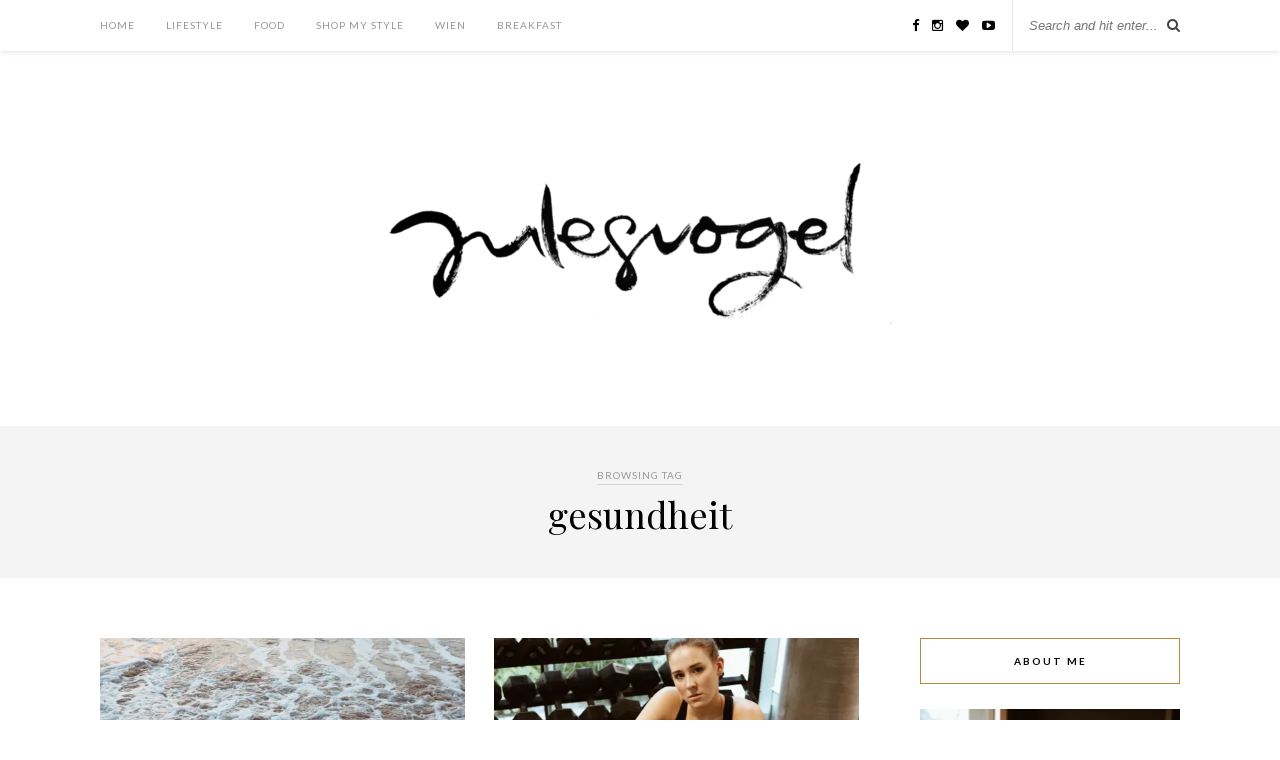

--- FILE ---
content_type: text/html; charset=UTF-8
request_url: https://www.julesvogel.com/tag/gesundheit/
body_size: 65476
content:
<!DOCTYPE html>
<html lang="de">
<head>
<meta name="google-site-verification" content="sTGhqHMjxAYSquigYPOWTCK9YLRr6RQD75e1LQSSOeU" />
	<meta charset="UTF-8">
	<meta http-equiv="X-UA-Compatible" content="IE=edge">
	<meta name="viewport" content="width=device-width, initial-scale=1">

	<title>gesundheit Archive - julesvogel</title>

	<link rel="profile" href="http://gmpg.org/xfn/11" />
	
		<link rel="shortcut icon" href="https://www.julesvogel.com/wp-content/uploads/2019/01/JULESfreigestellt-min-3.png" />
		
	<link rel="alternate" type="application/rss+xml" title="julesvogel RSS Feed" href="https://www.julesvogel.com/feed/" />
	<link rel="alternate" type="application/atom+xml" title="julesvogel Atom Feed" href="https://www.julesvogel.com/feed/atom/" />
	<link rel="pingback" href="https://www.julesvogel.com/xmlrpc.php" />
	
	
	<!-- This site is optimized with the Yoast SEO plugin v15.2.1 - https://yoast.com/wordpress/plugins/seo/ -->
	<meta name="robots" content="index, follow, max-snippet:-1, max-image-preview:large, max-video-preview:-1" />
	<link rel="canonical" href="https://www.julesvogel.com/tag/gesundheit/" />
	<link rel="next" href="https://www.julesvogel.com/tag/gesundheit/page/2/" />
	<meta property="og:locale" content="de_DE" />
	<meta property="og:type" content="article" />
	<meta property="og:title" content="gesundheit Archive - julesvogel" />
	<meta property="og:url" content="https://www.julesvogel.com/tag/gesundheit/" />
	<meta property="og:site_name" content="julesvogel" />
	<meta name="twitter:card" content="summary" />
	<script type="application/ld+json" class="yoast-schema-graph">{"@context":"https://schema.org","@graph":[{"@type":"WebSite","@id":"https://www.julesvogel.com/#website","url":"https://www.julesvogel.com/","name":"julesvogel","description":"Lifestyle Blog aus Wien","potentialAction":[{"@type":"SearchAction","target":"https://www.julesvogel.com/?s={search_term_string}","query-input":"required name=search_term_string"}],"inLanguage":"de"},{"@type":"CollectionPage","@id":"https://www.julesvogel.com/tag/gesundheit/#webpage","url":"https://www.julesvogel.com/tag/gesundheit/","name":"gesundheit Archive - julesvogel","isPartOf":{"@id":"https://www.julesvogel.com/#website"},"inLanguage":"de","potentialAction":[{"@type":"ReadAction","target":["https://www.julesvogel.com/tag/gesundheit/"]}]}]}</script>
	<!-- / Yoast SEO plugin. -->


<link rel='dns-prefetch' href='//secure.gravatar.com' />
<link rel='dns-prefetch' href='//fonts.googleapis.com' />
<link rel='dns-prefetch' href='//maxcdn.bootstrapcdn.com' />
<link rel='dns-prefetch' href='//s.w.org' />
<link rel='dns-prefetch' href='//v0.wordpress.com' />
<link rel='dns-prefetch' href='//i0.wp.com' />
<link rel='dns-prefetch' href='//i1.wp.com' />
<link rel='dns-prefetch' href='//i2.wp.com' />
<link rel='dns-prefetch' href='//jetpack.wordpress.com' />
<link rel='dns-prefetch' href='//s0.wp.com' />
<link rel='dns-prefetch' href='//s1.wp.com' />
<link rel='dns-prefetch' href='//s2.wp.com' />
<link rel='dns-prefetch' href='//public-api.wordpress.com' />
<link rel='dns-prefetch' href='//0.gravatar.com' />
<link rel='dns-prefetch' href='//1.gravatar.com' />
<link rel='dns-prefetch' href='//2.gravatar.com' />
<link rel="alternate" type="application/rss+xml" title="julesvogel &raquo; Feed" href="https://www.julesvogel.com/feed/" />
<link rel="alternate" type="application/rss+xml" title="julesvogel &raquo; Kommentar-Feed" href="https://www.julesvogel.com/comments/feed/" />
<link rel="alternate" type="application/rss+xml" title="julesvogel &raquo; gesundheit Schlagwort-Feed" href="https://www.julesvogel.com/tag/gesundheit/feed/" />
		<!-- This site uses the Google Analytics by ExactMetrics plugin v7.10.0 - Using Analytics tracking - https://www.exactmetrics.com/ -->
		<!-- Note: ExactMetrics is not currently configured on this site. The site owner needs to authenticate with Google Analytics in the ExactMetrics settings panel. -->
					<!-- No UA code set -->
				<!-- / Google Analytics by ExactMetrics -->
				<script type="text/javascript">
			window._wpemojiSettings = {"baseUrl":"https:\/\/s.w.org\/images\/core\/emoji\/13.0.0\/72x72\/","ext":".png","svgUrl":"https:\/\/s.w.org\/images\/core\/emoji\/13.0.0\/svg\/","svgExt":".svg","source":{"concatemoji":"https:\/\/www.julesvogel.com\/wp-includes\/js\/wp-emoji-release.min.js?ver=5.5.17"}};
			!function(e,a,t){var n,r,o,i=a.createElement("canvas"),p=i.getContext&&i.getContext("2d");function s(e,t){var a=String.fromCharCode;p.clearRect(0,0,i.width,i.height),p.fillText(a.apply(this,e),0,0);e=i.toDataURL();return p.clearRect(0,0,i.width,i.height),p.fillText(a.apply(this,t),0,0),e===i.toDataURL()}function c(e){var t=a.createElement("script");t.src=e,t.defer=t.type="text/javascript",a.getElementsByTagName("head")[0].appendChild(t)}for(o=Array("flag","emoji"),t.supports={everything:!0,everythingExceptFlag:!0},r=0;r<o.length;r++)t.supports[o[r]]=function(e){if(!p||!p.fillText)return!1;switch(p.textBaseline="top",p.font="600 32px Arial",e){case"flag":return s([127987,65039,8205,9895,65039],[127987,65039,8203,9895,65039])?!1:!s([55356,56826,55356,56819],[55356,56826,8203,55356,56819])&&!s([55356,57332,56128,56423,56128,56418,56128,56421,56128,56430,56128,56423,56128,56447],[55356,57332,8203,56128,56423,8203,56128,56418,8203,56128,56421,8203,56128,56430,8203,56128,56423,8203,56128,56447]);case"emoji":return!s([55357,56424,8205,55356,57212],[55357,56424,8203,55356,57212])}return!1}(o[r]),t.supports.everything=t.supports.everything&&t.supports[o[r]],"flag"!==o[r]&&(t.supports.everythingExceptFlag=t.supports.everythingExceptFlag&&t.supports[o[r]]);t.supports.everythingExceptFlag=t.supports.everythingExceptFlag&&!t.supports.flag,t.DOMReady=!1,t.readyCallback=function(){t.DOMReady=!0},t.supports.everything||(n=function(){t.readyCallback()},a.addEventListener?(a.addEventListener("DOMContentLoaded",n,!1),e.addEventListener("load",n,!1)):(e.attachEvent("onload",n),a.attachEvent("onreadystatechange",function(){"complete"===a.readyState&&t.readyCallback()})),(n=t.source||{}).concatemoji?c(n.concatemoji):n.wpemoji&&n.twemoji&&(c(n.twemoji),c(n.wpemoji)))}(window,document,window._wpemojiSettings);
		</script>
		<style type="text/css">
img.wp-smiley,
img.emoji {
	display: inline !important;
	border: none !important;
	box-shadow: none !important;
	height: 1em !important;
	width: 1em !important;
	margin: 0 .07em !important;
	vertical-align: -0.1em !important;
	background: none !important;
	padding: 0 !important;
}
</style>
	<link rel='stylesheet' id='wp-block-library-css'  href='https://www.julesvogel.com/wp-includes/css/dist/block-library/style.min.css?ver=5.5.17' type='text/css' media='all' />
<style id='wp-block-library-inline-css' type='text/css'>
.has-text-align-justify{text-align:justify;}
</style>
<link rel='stylesheet' id='contact-form-7-css'  href='https://www.julesvogel.com/wp-content/plugins/contact-form-7/includes/css/styles.css?ver=5.3' type='text/css' media='all' />
<link rel='stylesheet' id='sfmsb-style-css'  href='https://www.julesvogel.com/wp-content/plugins/simple-follow-me-social-buttons-widget/assets/css/style.css?ver=3.3.3' type='text/css' media='all' />
<link rel='stylesheet' id='sfmsb-icons-css'  href='https://www.julesvogel.com/wp-content/plugins/simple-follow-me-social-buttons-widget/assets/css/icons.css?ver=3.3.3' type='text/css' media='all' />
<link rel='stylesheet' id='googlefonts-css'  href='https://fonts.googleapis.com/css?family=Lato:400&subset=latin' type='text/css' media='all' />
<link rel='stylesheet' id='mc4wp-form-themes-css'  href='https://www.julesvogel.com/wp-content/plugins/mailchimp-for-wp/assets/css/form-themes.css?ver=4.9.17' type='text/css' media='all' />
<link rel='stylesheet' id='sp_style-css'  href='https://www.julesvogel.com/wp-content/themes/rosemary/style.css?ver=5.5.17' type='text/css' media='all' />
<link rel='stylesheet' id='slicknav-css-css'  href='https://www.julesvogel.com/wp-content/themes/rosemary/css/slicknav.css?ver=5.5.17' type='text/css' media='all' />
<link rel='stylesheet' id='bxslider-css-css'  href='https://www.julesvogel.com/wp-content/themes/rosemary/css/jquery.bxslider.css?ver=5.5.17' type='text/css' media='all' />
<link rel='stylesheet' id='font-awesome-css'  href='//maxcdn.bootstrapcdn.com/font-awesome/4.3.0/css/font-awesome.min.css?ver=5.5.17' type='text/css' media='all' />
<link rel='stylesheet' id='responsive-css'  href='https://www.julesvogel.com/wp-content/themes/rosemary/css/responsive.css?ver=5.5.17' type='text/css' media='all' />
<link rel='stylesheet' id='default_body_font-css'  href='https://fonts.googleapis.com/css?family=Lato%3A400%2C700%2C400italic%2C700italic&#038;subset=latin%2Clatin-ext&#038;ver=5.5.17' type='text/css' media='all' />
<link rel='stylesheet' id='default_heading_font-css'  href='https://fonts.googleapis.com/css?family=Playfair+Display%3A400%2C700%2C400italic%2C700italic&#038;subset=latin%2Clatin-ext&#038;ver=5.5.17' type='text/css' media='all' />
<link rel='stylesheet' id='dashicons-css'  href='https://www.julesvogel.com/wp-includes/css/dashicons.min.css?ver=5.5.17' type='text/css' media='all' />
<link rel='stylesheet' id='zoom-instagram-widget-css'  href='https://www.julesvogel.com/wp-content/plugins/instagram-widget-by-wpzoom/css/instagram-widget.css?ver=1.7.0' type='text/css' media='all' />
<link rel='stylesheet' id='jetpack_css-css'  href='https://www.julesvogel.com/wp-content/plugins/jetpack/css/jetpack.css?ver=9.1.3' type='text/css' media='all' />
<script type='text/javascript' src='https://www.julesvogel.com/wp-includes/js/jquery/jquery.js?ver=1.12.4-wp' id='jquery-core-js'></script>
<script type='text/javascript' src='https://www.julesvogel.com/wp-content/plugins/simple-follow-me-social-buttons-widget/assets/js/front-widget.js?ver=3.3.3' id='sfmsb-script-js'></script>
<script type='text/javascript' src='https://www.julesvogel.com/wp-content/plugins/jetpack/_inc/build/tiled-gallery/tiled-gallery/tiled-gallery.min.js?ver=5.5.17' id='tiled-gallery-js'></script>
<script type='text/javascript' src='https://www.julesvogel.com/wp-content/plugins/instagram-widget-by-wpzoom/js/jquery.lazy.min.js?ver=1.4.2' id='zoom-instagram-widget-lazy-load-js'></script>
<script type='text/javascript' src='https://www.julesvogel.com/wp-includes/js/underscore.min.js?ver=1.8.3' id='underscore-js'></script>
<script type='text/javascript' id='wp-util-js-extra'>
/* <![CDATA[ */
var _wpUtilSettings = {"ajax":{"url":"\/wp-admin\/admin-ajax.php"}};
/* ]]> */
</script>
<script type='text/javascript' src='https://www.julesvogel.com/wp-includes/js/wp-util.min.js?ver=5.5.17' id='wp-util-js'></script>
<script type='text/javascript' src='https://www.julesvogel.com/wp-content/plugins/instagram-widget-by-wpzoom/js/instagram-widget.js?ver=1.7.1' id='zoom-instagram-widget-js'></script>
<!-- This site uses the Better Analytics plugin.  https://marketplace.digitalpoint.com/better-analytics.3354/item -->
<script type='text/javascript' src='https://www.julesvogel.com/wp-content/plugins/better-analytics/js/loader.php?ver=1.2.7.js' ></script><link rel="https://api.w.org/" href="https://www.julesvogel.com/wp-json/" /><link rel="alternate" type="application/json" href="https://www.julesvogel.com/wp-json/wp/v2/tags/189" /><link rel="EditURI" type="application/rsd+xml" title="RSD" href="https://www.julesvogel.com/xmlrpc.php?rsd" />
<link rel="wlwmanifest" type="application/wlwmanifest+xml" href="https://www.julesvogel.com/wp-includes/wlwmanifest.xml" /> 
<meta name="generator" content="WordPress 5.5.17" />
<style type='text/css' media='screen'>
	body{ font-family:"Lato", arial, sans-serif;}
</style>
<!-- fonts delivered by Wordpress Google Fonts, a plugin by Adrian3.com --><style type='text/css'>img#wpstats{display:none}</style>    <style type="text/css">
	
		#logo { padding:0px 0 0px; }
		
						#nav-wrapper .menu li a{ color:#969696; }		#nav-wrapper .menu li.current-menu-item > a, #nav-wrapper .menu li.current_page_item > a, #nav-wrapper .menu li a:hover {  color:#383838; }
		
		#nav-wrapper .menu .sub-menu, #nav-wrapper .menu .children { background: ; }
		#nav-wrapper ul.menu ul a, #nav-wrapper .menu ul ul a { border-top: 1px solid #ba8839; color:; }
		#nav-wrapper ul.menu ul a:hover, #nav-wrapper .menu ul ul a:hover { color: #b2b2b2; background:; }
		
		.slicknav_nav { background:; }
		.slicknav_nav a { color:; }
		.slicknav_menu .slicknav_icon-bar { background-color:; }
		
		#top-social a i { color:; }
		#top-social a:hover i { color:#424242; }
		
		#top-search i { color:; }
		#top-search { border-color:; }
		
		.widget-title { background:; color:; border-color:#ba8839; }
		
		a, .social-widget a:hover > i { color:#ba8839; }
		.post-header .cat a, .post-entry blockquote { border-color:#ba8839; }
		
		.feat-item .read-more, .more-button  { background:; color:; border-color:#ba8839;}
		.feat-item .read-more:hover, .more-button:hover  { background:#ba8839; color:; border-color:#000000;}
		
				/* Hide Pinterest images with the pinterest-hidden class */
.pinterest-hidden {
   display: none;
}				
    </style>
    	
	<!-- Google Tag Manager -->
<script>(function(w,d,s,l,i){w[l]=w[l]||[];w[l].push({'gtm.start':
new Date().getTime(),event:'gtm.js'});var f=d.getElementsByTagName(s)[0],
j=d.createElement(s),dl=l!='dataLayer'?'&l='+l:'';j.async=true;j.src=
'https://www.googletagmanager.com/gtm.js?id='+i+dl;f.parentNode.insertBefore(j,f);
})(window,document,'script','dataLayer','GTM-N3JMZ8K');</script>
<!-- End Google Tag Manager -->
	
</head>

<body class="archive tag tag-gesundheit tag-189">
	
	<!-- Google Tag Manager (noscript) -->
<noscript><iframe src="https://www.googletagmanager.com/ns.html?id=GTM-N3JMZ8K"
height="0" width="0" style="display:none;visibility:hidden"></iframe></noscript>
<!-- End Google Tag Manager (noscript) -->

	<div id="top-bar">
	
		<div class="container">
			
			<div id="nav-wrapper">
				<ul id="menu-menue" class="menu"><li id="menu-item-6" class="menu-item menu-item-type-taxonomy menu-item-object-category menu-item-6"><a href="https://www.julesvogel.com/category/home/">Home</a></li>
<li id="menu-item-7" class="menu-item menu-item-type-taxonomy menu-item-object-category menu-item-has-children menu-item-7"><a href="https://www.julesvogel.com/category/lifestyle/">Lifestyle</a>
<ul class="sub-menu">
	<li id="menu-item-3749" class="menu-item menu-item-type-taxonomy menu-item-object-category menu-item-3749"><a href="https://www.julesvogel.com/category/inspiration/">Inspiration</a></li>
	<li id="menu-item-12" class="menu-item menu-item-type-taxonomy menu-item-object-category menu-item-has-children menu-item-12"><a href="https://www.julesvogel.com/category/workouts/">Fitness</a>
	<ul class="sub-menu">
		<li id="menu-item-1023" class="menu-item menu-item-type-taxonomy menu-item-object-category menu-item-1023"><a href="https://www.julesvogel.com/category/allgemein/">Allgemein</a></li>
		<li id="menu-item-1714" class="menu-item menu-item-type-taxonomy menu-item-object-category menu-item-has-children menu-item-1714"><a href="https://www.julesvogel.com/category/workouts/">Workouts</a>
		<ul class="sub-menu">
			<li id="menu-item-13" class="menu-item menu-item-type-taxonomy menu-item-object-category menu-item-13"><a href="https://www.julesvogel.com/category/workouts/legs-workouts/">Beine</a></li>
			<li id="menu-item-14" class="menu-item menu-item-type-taxonomy menu-item-object-category menu-item-14"><a href="https://www.julesvogel.com/category/workouts/cardio-workouts/">Cardio</a></li>
			<li id="menu-item-1021" class="menu-item menu-item-type-taxonomy menu-item-object-category menu-item-1021"><a href="https://www.julesvogel.com/category/workouts/abs/">Bauch</a></li>
			<li id="menu-item-1022" class="menu-item menu-item-type-taxonomy menu-item-object-category menu-item-1022"><a href="https://www.julesvogel.com/category/workouts/upper-body/">Oberkörper</a></li>
		</ul>
</li>
	</ul>
</li>
</ul>
</li>
<li id="menu-item-8" class="menu-item menu-item-type-taxonomy menu-item-object-category menu-item-has-children menu-item-8"><a href="https://www.julesvogel.com/category/food-2/">Food</a>
<ul class="sub-menu">
	<li id="menu-item-8457" class="menu-item menu-item-type-taxonomy menu-item-object-category menu-item-8457"><a href="https://www.julesvogel.com/category/food-2/breakfast-food/">Breakfast</a></li>
	<li id="menu-item-10" class="menu-item menu-item-type-taxonomy menu-item-object-category menu-item-10"><a href="https://www.julesvogel.com/category/food-2/snacks/">Snacks</a></li>
	<li id="menu-item-11" class="menu-item menu-item-type-taxonomy menu-item-object-category menu-item-11"><a href="https://www.julesvogel.com/category/food-2/lunchdinner/">Lunch/Dinner</a></li>
	<li id="menu-item-3748" class="menu-item menu-item-type-taxonomy menu-item-object-category menu-item-3748"><a href="https://www.julesvogel.com/category/food-2/low-budget/">Low Budget</a></li>
</ul>
</li>
<li id="menu-item-3765" class="menu-item menu-item-type-post_type menu-item-object-page menu-item-3765"><a href="https://www.julesvogel.com/shop-my-style/">Shop my Style</a></li>
<li id="menu-item-4455" class="menu-item menu-item-type-taxonomy menu-item-object-category menu-item-4455"><a href="https://www.julesvogel.com/category/wien/">Wien</a></li>
<li id="menu-item-8455" class="menu-item menu-item-type-taxonomy menu-item-object-category menu-item-8455"><a href="https://www.julesvogel.com/category/food-2/breakfast-food/">Breakfast</a></li>
</ul>			</div>
			
			<div class="menu-mobile"></div>
			
						<div id="top-search">
				<form role="search" method="get" id="searchform" action="https://www.julesvogel.com/">
		<input type="text" placeholder="Search and hit enter..." name="s" id="s" />
</form>				<i class="fa fa-search search-desktop"></i>
				<i class="fa fa-search search-toggle"></i>
			</div>
			
			<!-- Responsive Search -->
			<div class="show-search">
				<form role="search" method="get" id="searchform" action="https://www.julesvogel.com/">
		<input type="text" placeholder="Search and hit enter..." name="s" id="s" />
</form>			</div>
			<!-- -->
						
						<div id="top-social" >
				
				<a href="http://facebook.com/https://www.facebook.com/julesvogel.blog/" target="_blank"><i class="fa fa-facebook"></i></a>								<a href="http://instagram.com/julesvogel" target="_blank"><i class="fa fa-instagram"></i></a>								<a href="http://bloglovin.com/julesvogel-11904277" target="_blank"><i class="fa fa-heart"></i></a>												<a href="http://youtube.com/channel/UCzCRHiSV_tuptDuzlJfUJFA" target="_blank"><i class="fa fa-youtube-play"></i></a>																								
			</div>
						
		</div>
	
	</div>
	
	<header id="header">
	
		<div class="container">
			
			<div id="logo">
				
									
											<h2><a href="https://www.julesvogel.com"><img src="https://www.julesvogel.com/wp-content/uploads/2019/01/JULESfreigestellt-min-3-2-3.png" alt="julesvogel" /></a></h2>
										
								
			</div>
			
		</div>
		
	</header>	
	<div class="archive-box">
	
		<span>Browsing Tag</span>
		<h1>gesundheit</h1>
		
	</div>
	
	<div class="container">
		
		<div id="content">
		
			<div id="main" >
			
				<ul class="sp-grid">				
									
										
						<li>
<article id="post-8217" class="grid-item post-8217 post type-post status-publish format-standard has-post-thumbnail hentry category-home category-lifestyle tag-bucket-list tag-fitness-blog tag-foodie tag-german-blog tag-gesund-leben tag-gesunde-ernahrung tag-gesundheit tag-gluecklich-sein tag-happiness tag-lebensfreude tag-osterreich-2 tag-osterreichischer-blog tag-sommer tag-sommer-2018 tag-vegan tag-vienna tag-wien tag-workout">
	
		<div class="post-img">
		<a href="https://www.julesvogel.com/2018/09/16/end-of-summer-tag-2/"><img width="520" height="400" src="https://i1.wp.com/www.julesvogel.com/wp-content/uploads/2018/09/IMG_9700.jpg?resize=520%2C400&amp;ssl=1" class="attachment-misc-thumb size-misc-thumb wp-post-image" alt="Summer Tag" loading="lazy" srcset="https://i1.wp.com/www.julesvogel.com/wp-content/uploads/2018/09/IMG_9700.jpg?resize=520%2C400&amp;ssl=1 520w, https://i1.wp.com/www.julesvogel.com/wp-content/uploads/2018/09/IMG_9700.jpg?zoom=2&amp;resize=520%2C400&amp;ssl=1 1040w, https://i1.wp.com/www.julesvogel.com/wp-content/uploads/2018/09/IMG_9700.jpg?zoom=3&amp;resize=520%2C400&amp;ssl=1 1560w" sizes="(max-width: 520px) 100vw, 520px" data-attachment-id="8205" data-permalink="https://www.julesvogel.com/2018/09/13/tage-am-strand-chris-ueber-das-rapture-surf-camp/img_9700-2/" data-orig-file="https://i1.wp.com/www.julesvogel.com/wp-content/uploads/2018/09/IMG_9700.jpg?fit=4199%2C6299&amp;ssl=1" data-orig-size="4199,6299" data-comments-opened="1" data-image-meta="{&quot;aperture&quot;:&quot;2.5&quot;,&quot;credit&quot;:&quot;&quot;,&quot;camera&quot;:&quot;Canon EOS 6D Mark II&quot;,&quot;caption&quot;:&quot;&quot;,&quot;created_timestamp&quot;:&quot;1535749474&quot;,&quot;copyright&quot;:&quot;&quot;,&quot;focal_length&quot;:&quot;35&quot;,&quot;iso&quot;:&quot;100&quot;,&quot;shutter_speed&quot;:&quot;0.005&quot;,&quot;title&quot;:&quot;&quot;,&quot;orientation&quot;:&quot;0&quot;}" data-image-title="IMG_9700" data-image-description="" data-medium-file="https://i1.wp.com/www.julesvogel.com/wp-content/uploads/2018/09/IMG_9700.jpg?fit=200%2C300&amp;ssl=1" data-large-file="https://i1.wp.com/www.julesvogel.com/wp-content/uploads/2018/09/IMG_9700.jpg?fit=683%2C1024&amp;ssl=1" /></a>
	</div>
		
	<div class="post-header">
		
				
					<h2><a href="https://www.julesvogel.com/2018/09/16/end-of-summer-tag-2/">End of Summer Tag</a></h2>
				
	</div>
	
	<div class="post-entry">
						
		<p>9 Fragen – 1 Sommer. Vielleicht kann sich der ein oder andere von euch daran erinnern, dass ich letztes Jahr der Aufforderung von meiner lieben Diana gefolgt bin und einen „End of Summer Tag“&hellip;</p>
						
	</div>
	
	<div class="list-meta">
		</div>
	
</article>
</li>					
						
						
									
										
						<li>
<article id="post-7955" class="grid-item post-7955 post type-post status-publish format-standard has-post-thumbnail hentry category-allgemein category-fitness-2 category-home tag-abnehmen tag-austrian-blogger tag-austrianblogger tag-crossfit tag-fitness tag-fitness-blog tag-fitness-blogger tag-fitnessblog tag-fitnessblogger tag-foodblogger tag-gesund tag-gesund-abnehmen tag-gesund-essen tag-gesund-leben tag-gesundheit tag-hypertrophie tag-krafttraining tag-lifestyle-2 tag-lifestyle-blogger tag-lift-weights tag-osterreichischer-blog tag-stark tag-strong tag-strong-girl tag-training tag-trainingplan tag-vegan tag-weightlifting">
	
		<div class="post-img">
		<a href="https://www.julesvogel.com/2018/08/22/how-i-train-in-a-week-mein-trainingsplan/"><img width="520" height="400" src="https://i0.wp.com/www.julesvogel.com/wp-content/uploads/2018/08/IMG_8867.jpg?resize=520%2C400&amp;ssl=1" class="attachment-misc-thumb size-misc-thumb wp-post-image" alt="Trainingsplan" loading="lazy" srcset="https://i0.wp.com/www.julesvogel.com/wp-content/uploads/2018/08/IMG_8867.jpg?resize=520%2C400&amp;ssl=1 520w, https://i0.wp.com/www.julesvogel.com/wp-content/uploads/2018/08/IMG_8867.jpg?zoom=2&amp;resize=520%2C400&amp;ssl=1 1040w, https://i0.wp.com/www.julesvogel.com/wp-content/uploads/2018/08/IMG_8867.jpg?zoom=3&amp;resize=520%2C400&amp;ssl=1 1560w" sizes="(max-width: 520px) 100vw, 520px" data-attachment-id="8103" data-permalink="https://www.julesvogel.com/2018/08/22/how-i-train-in-a-week-mein-trainingsplan/img_8867/" data-orig-file="https://i0.wp.com/www.julesvogel.com/wp-content/uploads/2018/08/IMG_8867.jpg?fit=4199%2C6299&amp;ssl=1" data-orig-size="4199,6299" data-comments-opened="1" data-image-meta="{&quot;aperture&quot;:&quot;3.2&quot;,&quot;credit&quot;:&quot;&quot;,&quot;camera&quot;:&quot;Canon EOS 6D Mark II&quot;,&quot;caption&quot;:&quot;&quot;,&quot;created_timestamp&quot;:&quot;1534321097&quot;,&quot;copyright&quot;:&quot;&quot;,&quot;focal_length&quot;:&quot;35&quot;,&quot;iso&quot;:&quot;320&quot;,&quot;shutter_speed&quot;:&quot;0.033333333333333&quot;,&quot;title&quot;:&quot;&quot;,&quot;orientation&quot;:&quot;0&quot;}" data-image-title="IMG_8867" data-image-description="" data-medium-file="https://i0.wp.com/www.julesvogel.com/wp-content/uploads/2018/08/IMG_8867.jpg?fit=200%2C300&amp;ssl=1" data-large-file="https://i0.wp.com/www.julesvogel.com/wp-content/uploads/2018/08/IMG_8867.jpg?fit=683%2C1024&amp;ssl=1" /></a>
	</div>
		
	<div class="post-header">
		
				
					<h2><a href="https://www.julesvogel.com/2018/08/22/how-i-train-in-a-week-mein-trainingsplan/">How I train in a week &#8211; mein Trainingsplan</a></h2>
				
	</div>
	
	<div class="post-entry">
						
		<p>Als ich vor kurzem auf Instagram gefragt habe, welche Blogpost Themen euch interessieren würden, war eine der meistgenannten Antworten &#8222;Trainingsplan&#8220; oder &#8222;Wie mein wöchentliches Training aussieht&#8220;. Da ich momentan einen ziemlich guten Rhythmus gefunden&hellip;</p>
						
	</div>
	
	<div class="list-meta">
		</div>
	
</article>
</li>					
						
						
									
										
						<li>
<article id="post-7359" class="grid-item post-7359 post type-post status-publish format-standard has-post-thumbnail hentry category-home category-lifestyle tag-abnehmen tag-austria tag-austrian-blog tag-austrian-blogger tag-austrianblogger tag-blogger tag-bloggeraustria tag-body tag-cleaneating tag-deutscher-blog tag-ernahrung tag-fashion tag-fit tag-fitgirl tag-fitness tag-fitness-blog tag-fitness-blogger tag-fitnessblogger tag-food tag-food-blogger tag-foodblogger tag-foodie tag-german-blog tag-german-blogger tag-gesund tag-gesund-abnehmen tag-gesund-essen tag-gesunde-ernahrung tag-gesundheit tag-health tag-healthy tag-lecker tag-lifestyle-2 tag-lifestyle-blogger tag-osterreich-2 tag-osterreichischer-blog tag-sport tag-vegan tag-vienna tag-wien tag-workout">
	
		<div class="post-img">
		<a href="https://www.julesvogel.com/2018/02/04/wie-viel-meinung-darfst-du-haben/"><img width="520" height="400" src="https://i0.wp.com/www.julesvogel.com/wp-content/uploads/2018/02/IMG_9208.jpg?resize=520%2C400&amp;ssl=1" class="attachment-misc-thumb size-misc-thumb wp-post-image" alt="" loading="lazy" srcset="https://i0.wp.com/www.julesvogel.com/wp-content/uploads/2018/02/IMG_9208.jpg?resize=520%2C400&amp;ssl=1 520w, https://i0.wp.com/www.julesvogel.com/wp-content/uploads/2018/02/IMG_9208.jpg?zoom=2&amp;resize=520%2C400&amp;ssl=1 1040w, https://i0.wp.com/www.julesvogel.com/wp-content/uploads/2018/02/IMG_9208.jpg?zoom=3&amp;resize=520%2C400&amp;ssl=1 1560w" sizes="(max-width: 520px) 100vw, 520px" data-attachment-id="7369" data-permalink="https://www.julesvogel.com/2018/02/04/wie-viel-meinung-darfst-du-haben/img_9208-2/" data-orig-file="https://i0.wp.com/www.julesvogel.com/wp-content/uploads/2018/02/IMG_9208.jpg?fit=2000%2C3000&amp;ssl=1" data-orig-size="2000,3000" data-comments-opened="1" data-image-meta="{&quot;aperture&quot;:&quot;2.2&quot;,&quot;credit&quot;:&quot;&quot;,&quot;camera&quot;:&quot;Canon EOS 6D Mark II&quot;,&quot;caption&quot;:&quot;&quot;,&quot;created_timestamp&quot;:&quot;1517754229&quot;,&quot;copyright&quot;:&quot;&quot;,&quot;focal_length&quot;:&quot;35&quot;,&quot;iso&quot;:&quot;200&quot;,&quot;shutter_speed&quot;:&quot;0.025&quot;,&quot;title&quot;:&quot;&quot;,&quot;orientation&quot;:&quot;0&quot;}" data-image-title="IMG_9208" data-image-description="" data-medium-file="https://i0.wp.com/www.julesvogel.com/wp-content/uploads/2018/02/IMG_9208.jpg?fit=200%2C300&amp;ssl=1" data-large-file="https://i0.wp.com/www.julesvogel.com/wp-content/uploads/2018/02/IMG_9208.jpg?fit=683%2C1024&amp;ssl=1" /></a>
	</div>
		
	<div class="post-header">
		
				
					<h2><a href="https://www.julesvogel.com/2018/02/04/wie-viel-meinung-darfst-du-haben/">Wie viel Meinung darfst du haben?</a></h2>
				
	</div>
	
	<div class="post-entry">
						
		<p>Wie ich bereits vor einigen Wochen in einem Beitrag erwähnt habe, hatte ich mit der Zeit immer weniger Freude an meinem typischen Monatsrückblick. Dadurch, dass ich angefangen hatte, mehr mit der Kamera zu fotografieren,&hellip;</p>
						
	</div>
	
	<div class="list-meta">
		</div>
	
</article>
</li>					
						
						
									
										
						<li>
<article id="post-7285" class="grid-item post-7285 post type-post status-publish format-standard has-post-thumbnail hentry category-home category-lifestyle tag-abnehmen tag-austria tag-austrian-blog tag-austrian-blogger tag-austrianblogger tag-blogger tag-bloggeraustria tag-body tag-cleaneating tag-deutscher-blog tag-ernahrung tag-fashion tag-fit tag-fitness tag-fitness-blog tag-fitness-blogger tag-fitnessblogger tag-food tag-food-blogger tag-foodblogger tag-foodie tag-german-blog tag-german-blogger tag-gesund tag-gesund-abnehmen tag-gesund-essen tag-gesund-leben tag-gesunde-ernahrung tag-gesundheit tag-health tag-healthy tag-osterreich-2 tag-osterreichischer-blog">
	
		<div class="post-img">
		<a href="https://www.julesvogel.com/2018/01/24/life-qa-eure-fragen-meine-antworten/"><img width="520" height="400" src="https://i1.wp.com/www.julesvogel.com/wp-content/uploads/2018/01/IMG_8794.jpg?resize=520%2C400&amp;ssl=1" class="attachment-misc-thumb size-misc-thumb wp-post-image" alt="Life Q&amp;A" loading="lazy" srcset="https://i1.wp.com/www.julesvogel.com/wp-content/uploads/2018/01/IMG_8794.jpg?resize=520%2C400&amp;ssl=1 520w, https://i1.wp.com/www.julesvogel.com/wp-content/uploads/2018/01/IMG_8794.jpg?zoom=2&amp;resize=520%2C400&amp;ssl=1 1040w, https://i1.wp.com/www.julesvogel.com/wp-content/uploads/2018/01/IMG_8794.jpg?zoom=3&amp;resize=520%2C400&amp;ssl=1 1560w" sizes="(max-width: 520px) 100vw, 520px" data-attachment-id="7335" data-permalink="https://www.julesvogel.com/img_8794/" data-orig-file="https://i1.wp.com/www.julesvogel.com/wp-content/uploads/2018/01/IMG_8794.jpg?fit=2000%2C3000&amp;ssl=1" data-orig-size="2000,3000" data-comments-opened="1" data-image-meta="{&quot;aperture&quot;:&quot;2.2&quot;,&quot;credit&quot;:&quot;&quot;,&quot;camera&quot;:&quot;Canon EOS 6D Mark II&quot;,&quot;caption&quot;:&quot;&quot;,&quot;created_timestamp&quot;:&quot;1516722310&quot;,&quot;copyright&quot;:&quot;&quot;,&quot;focal_length&quot;:&quot;35&quot;,&quot;iso&quot;:&quot;100&quot;,&quot;shutter_speed&quot;:&quot;0.01&quot;,&quot;title&quot;:&quot;&quot;,&quot;orientation&quot;:&quot;0&quot;}" data-image-title="IMG_8794" data-image-description="" data-medium-file="https://i1.wp.com/www.julesvogel.com/wp-content/uploads/2018/01/IMG_8794.jpg?fit=200%2C300&amp;ssl=1" data-large-file="https://i1.wp.com/www.julesvogel.com/wp-content/uploads/2018/01/IMG_8794.jpg?fit=683%2C1024&amp;ssl=1" /></a>
	</div>
		
	<div class="post-header">
		
				
					<h2><a href="https://www.julesvogel.com/2018/01/24/life-qa-eure-fragen-meine-antworten/">Life Q&#038;A &#8211; eure Fragen, meine Antworten</a></h2>
				
	</div>
	
	<div class="post-entry">
						
		<p>Vor ein paar Wochen habe ich euch in meinen Insta Stories darum gebeten, mir Fragen für ein Q&amp;A zu stellen, habe mich dann aber dazu entschlossen, es in mehrere Teile aufzuteilen, da die Fragen&hellip;</p>
						
	</div>
	
	<div class="list-meta">
		</div>
	
</article>
</li>					
						
						
									
										
						<li>
<article id="post-7322" class="grid-item post-7322 post type-post status-publish format-standard has-post-thumbnail hentry category-allgemein category-fitness-2 category-home category-lifestyle tag-abnehmen tag-austria tag-austrian-blog tag-austrian-blogger tag-austrianblogger tag-blogger tag-bloggeraustria tag-body tag-cleaneating tag-crossfit tag-deutscher-blog tag-ernahrung tag-fashion tag-fit tag-fitgirl tag-fitness tag-fitness-blog tag-fitness-blogger tag-fitnessblogger tag-food tag-food-blogger tag-foodblogger tag-foodie tag-german-blog tag-german-blogger tag-gesund tag-gesund-abnehmen tag-gesund-essen tag-gesund-leben tag-gesunde-ernahrung tag-gesundheit tag-health tag-healthy tag-lecker tag-lifestyle-2 tag-lifestyle-blogger tag-osterreich-2 tag-osterreichischer-blog tag-rezept tag-sport tag-vegan tag-vienna tag-wien tag-workout">
	
		<div class="post-img">
		<a href="https://www.julesvogel.com/2018/01/18/fitness-qa-mein-training-crossfit-und-co/"><img width="520" height="400" src="https://i2.wp.com/www.julesvogel.com/wp-content/uploads/2018/01/IMG_8593.jpg?resize=520%2C400&amp;ssl=1" class="attachment-misc-thumb size-misc-thumb wp-post-image" alt="Crossfit" loading="lazy" srcset="https://i2.wp.com/www.julesvogel.com/wp-content/uploads/2018/01/IMG_8593.jpg?resize=520%2C400&amp;ssl=1 520w, https://i2.wp.com/www.julesvogel.com/wp-content/uploads/2018/01/IMG_8593.jpg?zoom=2&amp;resize=520%2C400&amp;ssl=1 1040w, https://i2.wp.com/www.julesvogel.com/wp-content/uploads/2018/01/IMG_8593.jpg?zoom=3&amp;resize=520%2C400&amp;ssl=1 1560w" sizes="(max-width: 520px) 100vw, 520px" data-attachment-id="7324" data-permalink="https://www.julesvogel.com/2018/01/18/fitness-qa-mein-training-crossfit-und-co/img_8593-2/" data-orig-file="https://i2.wp.com/www.julesvogel.com/wp-content/uploads/2018/01/IMG_8593.jpg?fit=3333%2C5000&amp;ssl=1" data-orig-size="3333,5000" data-comments-opened="1" data-image-meta="{&quot;aperture&quot;:&quot;2.2&quot;,&quot;credit&quot;:&quot;&quot;,&quot;camera&quot;:&quot;Canon EOS 6D Mark II&quot;,&quot;caption&quot;:&quot;&quot;,&quot;created_timestamp&quot;:&quot;1515858797&quot;,&quot;copyright&quot;:&quot;&quot;,&quot;focal_length&quot;:&quot;35&quot;,&quot;iso&quot;:&quot;500&quot;,&quot;shutter_speed&quot;:&quot;0.025&quot;,&quot;title&quot;:&quot;&quot;,&quot;orientation&quot;:&quot;0&quot;}" data-image-title="IMG_8593" data-image-description="" data-medium-file="https://i2.wp.com/www.julesvogel.com/wp-content/uploads/2018/01/IMG_8593.jpg?fit=200%2C300&amp;ssl=1" data-large-file="https://i2.wp.com/www.julesvogel.com/wp-content/uploads/2018/01/IMG_8593.jpg?fit=683%2C1024&amp;ssl=1" /></a>
	</div>
		
	<div class="post-header">
		
				
					<h2><a href="https://www.julesvogel.com/2018/01/18/fitness-qa-mein-training-crossfit-und-co/">Fitness Q&#038;A &#8211; mein Training, Crossfit und co.</a></h2>
				
	</div>
	
	<div class="post-entry">
						
		<p>Vor einiger Zeit habe ich euch gebeten, mir einige Fragen vor ein Q&amp;A zu schicken. Da sehr viele Fragen zum Thema Fitness, Crossfit, Motivation, Sportroutine, Abnehmen und co. gekommen sind, habe ich beschlossen, diese&hellip;</p>
						
	</div>
	
	<div class="list-meta">
		</div>
	
</article>
</li>					
						
						
									
										
						<li>
<article id="post-7297" class="grid-item post-7297 post type-post status-publish format-standard has-post-thumbnail hentry category-home category-lifestyle tag-abnehmen tag-austria tag-austrian-blog tag-austrian-blogger tag-austrianblogger tag-blogger tag-bloggeraustria tag-body tag-cleaneating tag-deutscher-blog tag-ernahrung tag-fashion tag-fit tag-fitgirl tag-fitness tag-fitness-blog tag-fitness-blogger tag-fitnessblogger tag-food tag-food-blogger tag-foodblogger tag-foodie tag-german-blog tag-german-blogger tag-gesund tag-gesund-abnehmen tag-gesund-essen tag-gesund-leben tag-gesunde-ernahrung tag-gesundheit tag-graz tag-health tag-healthy tag-lecker tag-lifestyle-2 tag-lifestyle-blogger tag-osterreich-2 tag-osterreichischer-blog tag-rezept tag-vegan tag-vienna tag-wien">
	
		<div class="post-img">
		<a href="https://www.julesvogel.com/2018/01/12/das-wird-ein-grossartiges-jahr/"><img width="520" height="400" src="https://i0.wp.com/www.julesvogel.com/wp-content/uploads/2018/01/IMG_8400.jpg?resize=520%2C400&amp;ssl=1" class="attachment-misc-thumb size-misc-thumb wp-post-image" alt="großartiges Jahr" loading="lazy" srcset="https://i0.wp.com/www.julesvogel.com/wp-content/uploads/2018/01/IMG_8400.jpg?resize=520%2C400&amp;ssl=1 520w, https://i0.wp.com/www.julesvogel.com/wp-content/uploads/2018/01/IMG_8400.jpg?zoom=2&amp;resize=520%2C400&amp;ssl=1 1040w" sizes="(max-width: 520px) 100vw, 520px" data-attachment-id="7301" data-permalink="https://www.julesvogel.com/2018/01/12/das-wird-ein-grossartiges-jahr/img_8400/" data-orig-file="https://i0.wp.com/www.julesvogel.com/wp-content/uploads/2018/01/IMG_8400.jpg?fit=1365%2C2048&amp;ssl=1" data-orig-size="1365,2048" data-comments-opened="1" data-image-meta="{&quot;aperture&quot;:&quot;2&quot;,&quot;credit&quot;:&quot;&quot;,&quot;camera&quot;:&quot;Canon EOS 6D Mark II&quot;,&quot;caption&quot;:&quot;&quot;,&quot;created_timestamp&quot;:&quot;1515506746&quot;,&quot;copyright&quot;:&quot;&quot;,&quot;focal_length&quot;:&quot;35&quot;,&quot;iso&quot;:&quot;12800&quot;,&quot;shutter_speed&quot;:&quot;0.00125&quot;,&quot;title&quot;:&quot;&quot;,&quot;orientation&quot;:&quot;0&quot;}" data-image-title="IMG_8400" data-image-description="" data-medium-file="https://i0.wp.com/www.julesvogel.com/wp-content/uploads/2018/01/IMG_8400.jpg?fit=200%2C300&amp;ssl=1" data-large-file="https://i0.wp.com/www.julesvogel.com/wp-content/uploads/2018/01/IMG_8400.jpg?fit=683%2C1024&amp;ssl=1" /></a>
	</div>
		
	<div class="post-header">
		
				
					<h2><a href="https://www.julesvogel.com/2018/01/12/das-wird-ein-grossartiges-jahr/">Das wird ein großartiges Jahr!</a></h2>
				
	</div>
	
	<div class="post-entry">
						
		<p>Das Jahr hat gerade erst begonnen, aber, wenn ich ehrlich bin, wusste ich von Anfang an, dass es ein großartiges Jahr wird. Ein Jahr, in dem viel passieren wird, in dem ich Abenteuer erleben&hellip;</p>
						
	</div>
	
	<div class="list-meta">
		</div>
	
</article>
</li>					
						
						
									
										
						<li>
<article id="post-7249" class="grid-item post-7249 post type-post status-publish format-standard has-post-thumbnail hentry category-home category-lifestyle tag-abnehmen tag-austria tag-austrian-blog tag-austrian-blogger tag-austrianblogger tag-blogger tag-bloggeraustria tag-body tag-deutscher-blog tag-ernahrung tag-fashion tag-fit tag-fitgirl tag-fitness tag-fitness-blog tag-fitness-blogger tag-fitnessblogger tag-food tag-food-blogger tag-foodblogger tag-german-blog tag-german-blogger tag-gesund-essen tag-gesund-leben tag-gesunde-ernahrung tag-gesundheit tag-healthy tag-lifestyle-2 tag-lifestyle-blogger tag-osterreich-2 tag-osterreichischer-blog tag-rezept tag-sport tag-vegan tag-vienna tag-wien tag-workout">
	
		<div class="post-img">
		<a href="https://www.julesvogel.com/2018/01/07/dezember-momente/"><img width="520" height="400" src="https://i0.wp.com/www.julesvogel.com/wp-content/uploads/2018/01/Adobe-Spark-4.jpg?resize=520%2C400&amp;ssl=1" class="attachment-misc-thumb size-misc-thumb wp-post-image" alt="Dezember Momente" loading="lazy" srcset="https://i0.wp.com/www.julesvogel.com/wp-content/uploads/2018/01/Adobe-Spark-4.jpg?resize=520%2C400&amp;ssl=1 520w, https://i0.wp.com/www.julesvogel.com/wp-content/uploads/2018/01/Adobe-Spark-4.jpg?zoom=2&amp;resize=520%2C400&amp;ssl=1 1040w, https://i0.wp.com/www.julesvogel.com/wp-content/uploads/2018/01/Adobe-Spark-4.jpg?zoom=3&amp;resize=520%2C400&amp;ssl=1 1560w" sizes="(max-width: 520px) 100vw, 520px" data-attachment-id="7254" data-permalink="https://www.julesvogel.com/2018/01/07/dezember-momente/adobe-spark-4/" data-orig-file="https://i0.wp.com/www.julesvogel.com/wp-content/uploads/2018/01/Adobe-Spark-4.jpg?fit=2560%2C1440&amp;ssl=1" data-orig-size="2560,1440" data-comments-opened="1" data-image-meta="{&quot;aperture&quot;:&quot;0&quot;,&quot;credit&quot;:&quot;&quot;,&quot;camera&quot;:&quot;&quot;,&quot;caption&quot;:&quot;&quot;,&quot;created_timestamp&quot;:&quot;0&quot;,&quot;copyright&quot;:&quot;&quot;,&quot;focal_length&quot;:&quot;0&quot;,&quot;iso&quot;:&quot;0&quot;,&quot;shutter_speed&quot;:&quot;0&quot;,&quot;title&quot;:&quot;&quot;,&quot;orientation&quot;:&quot;0&quot;}" data-image-title="Adobe Spark-4" data-image-description="" data-medium-file="https://i0.wp.com/www.julesvogel.com/wp-content/uploads/2018/01/Adobe-Spark-4.jpg?fit=300%2C169&amp;ssl=1" data-large-file="https://i0.wp.com/www.julesvogel.com/wp-content/uploads/2018/01/Adobe-Spark-4.jpg?fit=1024%2C576&amp;ssl=1" /></a>
	</div>
		
	<div class="post-header">
		
				
					<h2><a href="https://www.julesvogel.com/2018/01/07/dezember-momente/">Dezember Momente</a></h2>
				
	</div>
	
	<div class="post-entry">
						
		<p>Noch ein letztes Mal wird es Zeit, einen Monatsrückblick in Form meiner Dezember Momente mit euch zu teilen. Ich bin mir nicht sicher, wie ich diese Rubrik in Zukunft weiterführen werde und in welcher&hellip;</p>
						
	</div>
	
	<div class="list-meta">
		</div>
	
</article>
</li>					
						
						
									
										
						<li>
<article id="post-7197" class="grid-item post-7197 post type-post status-publish format-standard has-post-thumbnail hentry category-home category-lifestyle tag-abnehmen tag-austria tag-austrian-blog tag-austrian-blogger tag-austrianblogger tag-blogger tag-bloggeraustria tag-body tag-cleaneating tag-dankbar tag-deutscher-blog tag-ernahrung tag-fashion tag-fit tag-fitgirl tag-fitness tag-fitness-blog tag-fitness-blogger tag-fitnessblogger tag-food tag-food-blogger tag-foodblogger tag-foodie tag-german-blog tag-german-blogger tag-gesund tag-gesund-abnehmen tag-gesund-essen tag-gesund-leben tag-gesunde-ernahrung tag-gesundheit tag-graz tag-gym tag-health tag-healthy tag-lecker tag-lifestyle-2 tag-lifestyle-blogger tag-osterreich-2 tag-osterreichischer-blog tag-rezept tag-sport tag-vegan tag-vienna tag-wien tag-workout">
	
		<div class="post-img">
		<a href="https://www.julesvogel.com/2017/12/29/wofuer-ich-2017-dankbar-war/"><img width="520" height="400" src="https://i0.wp.com/www.julesvogel.com/wp-content/uploads/2017/12/IMG_7931.jpg?resize=520%2C400&amp;ssl=1" class="attachment-misc-thumb size-misc-thumb wp-post-image" alt="dankbar" loading="lazy" srcset="https://i0.wp.com/www.julesvogel.com/wp-content/uploads/2017/12/IMG_7931.jpg?resize=520%2C400&amp;ssl=1 520w, https://i0.wp.com/www.julesvogel.com/wp-content/uploads/2017/12/IMG_7931.jpg?zoom=2&amp;resize=520%2C400&amp;ssl=1 1040w" sizes="(max-width: 520px) 100vw, 520px" data-attachment-id="7205" data-permalink="https://www.julesvogel.com/2017/12/29/wofuer-ich-2017-dankbar-war/img_7931/" data-orig-file="https://i0.wp.com/www.julesvogel.com/wp-content/uploads/2017/12/IMG_7931.jpg?fit=1365%2C2048&amp;ssl=1" data-orig-size="1365,2048" data-comments-opened="1" data-image-meta="{&quot;aperture&quot;:&quot;2&quot;,&quot;credit&quot;:&quot;&quot;,&quot;camera&quot;:&quot;Canon EOS 6D Mark II&quot;,&quot;caption&quot;:&quot;&quot;,&quot;created_timestamp&quot;:&quot;1514381175&quot;,&quot;copyright&quot;:&quot;&quot;,&quot;focal_length&quot;:&quot;35&quot;,&quot;iso&quot;:&quot;100&quot;,&quot;shutter_speed&quot;:&quot;0.0025&quot;,&quot;title&quot;:&quot;&quot;,&quot;orientation&quot;:&quot;0&quot;}" data-image-title="IMG_7931" data-image-description="" data-medium-file="https://i0.wp.com/www.julesvogel.com/wp-content/uploads/2017/12/IMG_7931.jpg?fit=200%2C300&amp;ssl=1" data-large-file="https://i0.wp.com/www.julesvogel.com/wp-content/uploads/2017/12/IMG_7931.jpg?fit=683%2C1024&amp;ssl=1" /></a>
	</div>
		
	<div class="post-header">
		
				
					<h2><a href="https://www.julesvogel.com/2017/12/29/wofuer-ich-2017-dankbar-war/">Wofür ich 2017 dankbar war</a></h2>
				
	</div>
	
	<div class="post-entry">
						
		<p>Zugegeben, diese Art von Beitrag gibt es aktuell wahrscheinlich bei ziemlich vielen Blogs, genauso wie Jahresrückblicke oder Neujahrsvorsätze für 2018. Dieses Jahr habe ich mich dazu entschlossen, den 2017 Recap in Bildern in meinen&hellip;</p>
						
	</div>
	
	<div class="list-meta">
		</div>
	
</article>
</li>					
						
						
									
										
						<li>
<article id="post-7171" class="grid-item post-7171 post type-post status-publish format-standard has-post-thumbnail hentry category-food-2 category-home category-lunchdinner category-kooperationen tag-abnehmen tag-austria tag-austrian-blog tag-austrian-blogger tag-austrianblogger tag-blogger tag-bloggeraustria tag-body tag-cleaneating tag-deutscher-blog tag-ernahrung tag-fashion tag-fit tag-fitgirl tag-fitness tag-fitness-blog tag-fitness-blogger tag-fitnessblogger tag-food tag-food-blogger tag-foodblogger tag-foodie tag-german-blog tag-german-blogger tag-gesund tag-gesund-abnehmen tag-gesund-essen tag-gesund-leben tag-gesunde-ernahrung tag-gesundheit tag-health tag-healthy tag-hummus tag-lecker tag-lifestyle-2 tag-lifestyle-blogger tag-osterreich-2 tag-osterreichischer-blog tag-pflanzlich-geniessen tag-rezept tag-sport tag-vegan tag-vienna tag-workout">
	
		<div class="post-img">
		<a href="https://www.julesvogel.com/2017/12/21/vegane-weihnachtsleckereien-fuer-die-perfekte-feier/"><img width="520" height="400" src="https://i0.wp.com/www.julesvogel.com/wp-content/uploads/2017/12/IMG_7117.jpg?resize=520%2C400&amp;ssl=1" class="attachment-misc-thumb size-misc-thumb wp-post-image" alt="vegane Weihnachtsleckereien" loading="lazy" srcset="https://i0.wp.com/www.julesvogel.com/wp-content/uploads/2017/12/IMG_7117.jpg?resize=520%2C400&amp;ssl=1 520w, https://i0.wp.com/www.julesvogel.com/wp-content/uploads/2017/12/IMG_7117.jpg?zoom=2&amp;resize=520%2C400&amp;ssl=1 1040w, https://i0.wp.com/www.julesvogel.com/wp-content/uploads/2017/12/IMG_7117.jpg?zoom=3&amp;resize=520%2C400&amp;ssl=1 1560w" sizes="(max-width: 520px) 100vw, 520px" data-attachment-id="7174" data-permalink="https://www.julesvogel.com/2017/12/21/vegane-weihnachtsleckereien-fuer-die-perfekte-feier/img_7117/" data-orig-file="https://i0.wp.com/www.julesvogel.com/wp-content/uploads/2017/12/IMG_7117.jpg?fit=2048%2C1365&amp;ssl=1" data-orig-size="2048,1365" data-comments-opened="1" data-image-meta="{&quot;aperture&quot;:&quot;2.8&quot;,&quot;credit&quot;:&quot;&quot;,&quot;camera&quot;:&quot;Canon EOS 6D Mark II&quot;,&quot;caption&quot;:&quot;&quot;,&quot;created_timestamp&quot;:&quot;1513624456&quot;,&quot;copyright&quot;:&quot;&quot;,&quot;focal_length&quot;:&quot;35&quot;,&quot;iso&quot;:&quot;1250&quot;,&quot;shutter_speed&quot;:&quot;0.025&quot;,&quot;title&quot;:&quot;&quot;,&quot;orientation&quot;:&quot;0&quot;}" data-image-title="IMG_7117" data-image-description="" data-medium-file="https://i0.wp.com/www.julesvogel.com/wp-content/uploads/2017/12/IMG_7117.jpg?fit=300%2C200&amp;ssl=1" data-large-file="https://i0.wp.com/www.julesvogel.com/wp-content/uploads/2017/12/IMG_7117.jpg?fit=1024%2C683&amp;ssl=1" /></a>
	</div>
		
	<div class="post-header">
		
				
					<h2><a href="https://www.julesvogel.com/2017/12/21/vegane-weihnachtsleckereien-fuer-die-perfekte-feier/">Vegane Weihnachtsleckereien für die perfekte Feier</a></h2>
				
	</div>
	
	<div class="post-entry">
						
		<p>Werbung Ich liebe die Vorweihnachtszeit, die Adventmärkte, die Vorfreude auf den großen Tag und das gemütliche Zusammensitzen mit Freunden. Deshalb gehören Weihnachtsfeiern mit meinen Freunden zu meinen wichtigsten Fixpunkten in der Adventzeit. Es ist&hellip;</p>
						
	</div>
	
	<div class="list-meta">
		</div>
	
</article>
</li>					
						
						
									
										
						<li>
<article id="post-7160" class="grid-item post-7160 post type-post status-publish format-standard has-post-thumbnail hentry category-home category-kooperationen tag-abnehmen tag-austria tag-austrian-blog tag-austrian-blogger tag-austrianblogger tag-blogger tag-bloggeraustria tag-body tag-cleaneating tag-deutscher-blog tag-ernahrung tag-fashion tag-fit tag-fitness tag-fitness-blog tag-fitness-blogger tag-fitnessblogger tag-food tag-food-blogger tag-foodblogger tag-foodie tag-german-blogger tag-gesund-essen tag-gesund-leben tag-gesunde-ernahrung tag-gesundheit tag-graz tag-gym tag-health tag-lebenziel tag-life-goal tag-lifestyle-2 tag-lifestyle-blogger tag-osterreich-2 tag-osterreichischer-blog tag-rezept tag-traeume tag-vegan tag-vienna tag-wien tag-workout tag-ziele">
	
		<div class="post-img">
		<a href="https://www.julesvogel.com/2017/12/14/der-weg-zu-unseren-traeumen/"><img width="520" height="400" src="https://i1.wp.com/www.julesvogel.com/wp-content/uploads/2017/12/0Y4A0923-3.jpg?resize=520%2C400&amp;ssl=1" class="attachment-misc-thumb size-misc-thumb wp-post-image" alt="träumen" loading="lazy" srcset="https://i1.wp.com/www.julesvogel.com/wp-content/uploads/2017/12/0Y4A0923-3.jpg?resize=520%2C400&amp;ssl=1 520w, https://i1.wp.com/www.julesvogel.com/wp-content/uploads/2017/12/0Y4A0923-3.jpg?zoom=2&amp;resize=520%2C400&amp;ssl=1 1040w, https://i1.wp.com/www.julesvogel.com/wp-content/uploads/2017/12/0Y4A0923-3.jpg?zoom=3&amp;resize=520%2C400&amp;ssl=1 1560w" sizes="(max-width: 520px) 100vw, 520px" data-attachment-id="7161" data-permalink="https://www.julesvogel.com/2017/12/14/der-weg-zu-unseren-traeumen/0y4a0923-3/" data-orig-file="https://i1.wp.com/www.julesvogel.com/wp-content/uploads/2017/12/0Y4A0923-3.jpg?fit=2048%2C1366&amp;ssl=1" data-orig-size="2048,1366" data-comments-opened="1" data-image-meta="{&quot;aperture&quot;:&quot;6.3&quot;,&quot;credit&quot;:&quot;&quot;,&quot;camera&quot;:&quot;Canon EOS 5D Mark III&quot;,&quot;caption&quot;:&quot;&quot;,&quot;created_timestamp&quot;:&quot;1512399835&quot;,&quot;copyright&quot;:&quot;&quot;,&quot;focal_length&quot;:&quot;53&quot;,&quot;iso&quot;:&quot;400&quot;,&quot;shutter_speed&quot;:&quot;0.008&quot;,&quot;title&quot;:&quot;&quot;,&quot;orientation&quot;:&quot;0&quot;}" data-image-title="0Y4A0923-3" data-image-description="" data-medium-file="https://i1.wp.com/www.julesvogel.com/wp-content/uploads/2017/12/0Y4A0923-3.jpg?fit=300%2C200&amp;ssl=1" data-large-file="https://i1.wp.com/www.julesvogel.com/wp-content/uploads/2017/12/0Y4A0923-3.jpg?fit=1024%2C683&amp;ssl=1" /></a>
	</div>
		
	<div class="post-header">
		
				
					<h2><a href="https://www.julesvogel.com/2017/12/14/der-weg-zu-unseren-traeumen/">Der Weg zu unseren Träumen</a></h2>
				
	</div>
	
	<div class="post-entry">
						
		<p>Was wäre, wenn euch heute jemand sagen würde, dass ihr alles erreichen könnt? Dass keine Hürden euren Weg versperren und ihr ohne Existenzängste und Zweifel euren Träumen nachgehen könnt?&hellip;</p>
						
	</div>
	
	<div class="list-meta">
		</div>
	
</article>
</li>					
						
						
								
				</ul>				
						
	<div class="pagination">

		<div class="older"><a href="https://www.julesvogel.com/tag/gesundheit/page/2/" >Older Posts <i class="fa fa-angle-double-right"></i></a></div>
		<div class="newer"></div>
		
	</div>
					
					
								
			</div>

<aside id="sidebar">
	
	<div id="solopine_about_widget-3" class="widget solopine_about_widget"><h4 class="widget-title">About Me</h4>			
			<div class="about-widget">
			
						<img src="https://www.julesvogel.com/wp-content/uploads/2018/12/IMG_9127.jpg" alt="About Me" />
						
						<p>Mein Name ist Julia, ich bin 23 Jahre alt und Lifestylebloggerin aus Wien. Auf meinem Blog schreibe ich über die schönen Dinge des Lebens, Fitness, über persönliche Gedanken, Reisen, gutes Essen oder meinen Alltag in Wien.</p>
				
			
			</div>
			
		</div><div id="blog_subscription-2" class="widget widget_blog_subscription jetpack_subscription_widget"><h4 class="widget-title">BLOG ABONNIEREN</h4>
            <form action="#" method="post" accept-charset="utf-8" id="subscribe-blog-blog_subscription-2">
				                    <div id="subscribe-text"><p>Gib Deine E-Mail-Adresse an, um diesen Blog zu abonnieren und Benachrichtigungen über neue Beiträge via E-Mail zu erhalten.</p>
</div>                    <p id="subscribe-email">
                        <label id="jetpack-subscribe-label"
                               class="screen-reader-text"
                               for="subscribe-field-blog_subscription-2">
							E-Mail-Adresse                        </label>
                        <input type="email" name="email" required="required"
                        			                                                value=""
                            id="subscribe-field-blog_subscription-2"
                            placeholder="E-Mail-Adresse"
                        />
                    </p>

                    <p id="subscribe-submit">
                        <input type="hidden" name="action" value="subscribe"/>
                        <input type="hidden" name="source" value="https://www.julesvogel.com/tag/gesundheit/"/>
                        <input type="hidden" name="sub-type" value="widget"/>
                        <input type="hidden" name="redirect_fragment" value="blog_subscription-2"/>
						                        <button type="submit"
	                        		                    	                        name="jetpack_subscriptions_widget"
	                    >
	                        Abonnieren                        </button>
                    </p>
				            </form>
		
</div><div id="media_image-5" class="widget widget_media_image"><img width="300" height="300" src="https://i0.wp.com/www.julesvogel.com/wp-content/uploads/2019/10/Vogelperspektive.jpg?fit=300%2C300&amp;ssl=1" class="image wp-image-8897  attachment-medium size-medium" alt="" loading="lazy" style="max-width: 100%; height: auto;" srcset="https://i0.wp.com/www.julesvogel.com/wp-content/uploads/2019/10/Vogelperspektive.jpg?w=5000&amp;ssl=1 5000w, https://i0.wp.com/www.julesvogel.com/wp-content/uploads/2019/10/Vogelperspektive.jpg?resize=150%2C150&amp;ssl=1 150w, https://i0.wp.com/www.julesvogel.com/wp-content/uploads/2019/10/Vogelperspektive.jpg?resize=300%2C300&amp;ssl=1 300w, https://i0.wp.com/www.julesvogel.com/wp-content/uploads/2019/10/Vogelperspektive.jpg?resize=768%2C768&amp;ssl=1 768w, https://i0.wp.com/www.julesvogel.com/wp-content/uploads/2019/10/Vogelperspektive.jpg?resize=1024%2C1024&amp;ssl=1 1024w, https://i0.wp.com/www.julesvogel.com/wp-content/uploads/2019/10/Vogelperspektive.jpg?resize=1080%2C1080&amp;ssl=1 1080w, https://i0.wp.com/www.julesvogel.com/wp-content/uploads/2019/10/Vogelperspektive.jpg?w=2160&amp;ssl=1 2160w, https://i0.wp.com/www.julesvogel.com/wp-content/uploads/2019/10/Vogelperspektive.jpg?w=3240&amp;ssl=1 3240w" sizes="(max-width: 300px) 100vw, 300px" data-attachment-id="8897" data-permalink="https://www.julesvogel.com/vogelperspektive/" data-orig-file="https://i0.wp.com/www.julesvogel.com/wp-content/uploads/2019/10/Vogelperspektive.jpg?fit=5000%2C5000&amp;ssl=1" data-orig-size="5000,5000" data-comments-opened="1" data-image-meta="{&quot;aperture&quot;:&quot;0&quot;,&quot;credit&quot;:&quot;&quot;,&quot;camera&quot;:&quot;&quot;,&quot;caption&quot;:&quot;&quot;,&quot;created_timestamp&quot;:&quot;0&quot;,&quot;copyright&quot;:&quot;&quot;,&quot;focal_length&quot;:&quot;0&quot;,&quot;iso&quot;:&quot;0&quot;,&quot;shutter_speed&quot;:&quot;0&quot;,&quot;title&quot;:&quot;&quot;,&quot;orientation&quot;:&quot;0&quot;}" data-image-title="Vogelperspektive" data-image-description="" data-medium-file="https://i0.wp.com/www.julesvogel.com/wp-content/uploads/2019/10/Vogelperspektive.jpg?fit=300%2C300&amp;ssl=1" data-large-file="https://i0.wp.com/www.julesvogel.com/wp-content/uploads/2019/10/Vogelperspektive.jpg?fit=1024%2C1024&amp;ssl=1" /></div><div id="rss-3" class="widget widget_rss"><h4 class="widget-title"><a class="rsswidget" href="https://anchor.fm/s/ccab17c/podcast/rss"><img class="rss-widget-icon" style="border:0" width="14" height="14" src="https://www.julesvogel.com/wp-includes/images/rss.png" alt="RSS" /></a> <a class="rsswidget" href="https://podcasters.spotify.com/pod/show/julia704">MEIN PODCAST</a></h4><ul><li><a class='rsswidget' href='https://podcasters.spotify.com/pod/show/julia704/episodes/87-Life-Update---Wohnung--Dating--Sexualitt--Reisen-e2du3c2'>#87 Life Update - Wohnung, Dating, Sexualität, Reisen</a></li><li><a class='rsswidget' href='https://podcasters.spotify.com/pod/show/julia704/episodes/86-Sex-Fails-feat--Yoli-Dawson-e2dd7fq'>#86 Sex Fails feat. Yoli Dawson</a></li><li><a class='rsswidget' href='https://podcasters.spotify.com/pod/show/julia704/episodes/85-Leben-fr-die-Besttigung-von-Mnnern---der-Male-Gaze-e2cpfgn'>#85 Leben für die Bestätigung von Männern - der Male Gaze</a></li><li><a class='rsswidget' href='https://podcasters.spotify.com/pod/show/julia704/episodes/84-Geburtstagsfolge-e29gvdb'>#84 Geburtstagsfolge</a></li><li><a class='rsswidget' href='https://podcasters.spotify.com/pod/show/julia704/episodes/83-Aha-Momente-beim-Sex-e291td5'>#83 Aha-Momente beim Sex</a></li></ul></div><div id="text-6" class="widget widget_text"><h4 class="widget-title">MEIN KOCHBUCH</h4>			<div class="textwidget"><p><img loading="lazy" class="alignnone size-full wp-image-7551" src="https://i2.wp.com/www.julesvogel.com/wp-content/uploads/2018/04/cover_6.jpg?resize=1080%2C1466&#038;ssl=1" alt="" width="1080" height="1466" data-recalc-dims="1" srcset="https://i2.wp.com/www.julesvogel.com/wp-content/uploads/2018/04/cover_6.jpg?w=2114&amp;ssl=1 2114w, https://i2.wp.com/www.julesvogel.com/wp-content/uploads/2018/04/cover_6.jpg?resize=221%2C300&amp;ssl=1 221w, https://i2.wp.com/www.julesvogel.com/wp-content/uploads/2018/04/cover_6.jpg?resize=768%2C1043&amp;ssl=1 768w, https://i2.wp.com/www.julesvogel.com/wp-content/uploads/2018/04/cover_6.jpg?resize=754%2C1024&amp;ssl=1 754w, https://i2.wp.com/www.julesvogel.com/wp-content/uploads/2018/04/cover_6.jpg?resize=1080%2C1466&amp;ssl=1 1080w" sizes="(max-width: 1080px) 100vw, 1080px" /><a href="https://www.amazon.de/julesvogel-Vegane-Lieblingsrezepte-für-jeden/dp/3950442650/ref=sr_1_1?ie=UTF8&amp;qid=1522999247&amp;sr=8-1&amp;keywords=vegane+lieblingsrezepte+für+jeden+tag">HIER KAUFEN</a></p>
</div>
		</div>
		<div id="recent-posts-2" class="widget widget_recent_entries">
		<h4 class="widget-title">Neueste Beiträge</h4>
		<ul>
											<li>
					<a href="https://www.julesvogel.com/2021/07/14/meine-erfahrung-mit-teamclimate-serioes-oder-nicht/">Meine Erfahrung mit TeamClimate – seriös oder nicht?</a>
									</li>
											<li>
					<a href="https://www.julesvogel.com/2021/01/16/porridge-dreierlei/">Porridge dreierlei</a>
									</li>
											<li>
					<a href="https://www.julesvogel.com/2020/09/17/mandelmus-selbst-machen-herbstliches-bowl-rezept/">Mandelmus selbst machen + herbstliches Bowl-Rezept</a>
									</li>
											<li>
					<a href="https://www.julesvogel.com/2020/05/27/ein-erfuelltes-sexleben-in-langzeitbeziehungen/">Ein erfülltes Sexleben in Langzeitbeziehungen</a>
									</li>
											<li>
					<a href="https://www.julesvogel.com/2020/05/12/zucchini-protein-porridge/">Zucchini Protein Porridge</a>
									</li>
					</ul>

		</div><div id="sfmsb_settings-2" class="widget sfmsb_widget"><div class="sfmsb-follow-social-buttons sfmsb-under sfmsb-square 25 sfmsb-horizontal"><h4 class="widget-title">Social</h4><a target="_blank" href="https://www.facebook.com/julesvogel.blog/"><span class="sfmsb-icon-facebook sfmsb-square" style="color:#3a5795;font-size:25px;" data-color="#3a5795"></span></a><a target="_blank" href="https://www.instagram.com/julesvogel/"><span class="sfmsb-icon-instagram sfmsb-square" style="color:#b09375;font-size:25px;" data-color="#b09375"></span></a><a target="_blank" href="https://www.youtube.com/channel/UCzCRHiSV_tuptDuzlJfUJFA"><span class="sfmsb-icon-youtube sfmsb-square" style="color:#e12b28;font-size:25px;" data-color="#e12b28"></span></a><a target="_blank" href="https://www.bloglovin.com/blogs/julesvogel-11904277/"><span class="sfmsb-icon-bloglovin sfmsb-square" style="color:#4bd1fa;font-size:25px;" data-color="#4bd1fa"></span></a><div class="sfmsb-clearfix"></div></div></div>	
</aside>	
		<!-- END CONTENT -->
		</div>
		
	<!-- END CONTAINER -->
	</div>
	
	<div id="instagram-footer">
		
		<div id="null-instagram-feed-2" class="instagram-widget null-instagram-feed"><h4 class="instagram-title">Instagram</h4>Instagram hat keinen Statuscode 200 zurückgegeben.<p class="clear"><a href="//instagram.com/julesvogel/" rel="me" target="_blank" class="">Follow Me!</a></p></div>		
	</div>
	
	<div id="footer">
		
		<div class="container">
			
			<p class="copyright left">© 2020 - julesvogel | <a href="https://www.julesvogel.com/impressum">Impressum</a></p>
			<p class="copyright right">Designed &amp; Developed by <a href="http://unterwexi.at">unterwexi webdesign</a></p>
			
		</div>
		
	</div>
	
	<meta id="ba_s" property="options" content="" data-o="{&quot;tid&quot;:&quot;UA-2360034-21&quot;,&quot;et&quot;:15,&quot;co&quot;:&quot;auto&quot;,&quot;g&quot;:1074203628,&quot;dl&quot;:&quot;\\.avi|\\.dmg|\\.doc|\\.exe|\\.gz|\\.mpg|\\.mp3|\\.pdf|\\.ppt|\\.psd|\\.rar|\\.wmv|\\.xls|\\.zip&quot;,&quot;s&quot;:22,&quot;a&quot;:0}" /><script type='text/javascript' src='https://www.julesvogel.com/wp-content/plugins/jetpack/_inc/build/photon/photon.min.js?ver=20191001' id='jetpack-photon-js'></script>
<script type='text/javascript' id='contact-form-7-js-extra'>
/* <![CDATA[ */
var wpcf7 = {"apiSettings":{"root":"https:\/\/www.julesvogel.com\/wp-json\/contact-form-7\/v1","namespace":"contact-form-7\/v1"},"cached":"1"};
/* ]]> */
</script>
<script type='text/javascript' src='https://www.julesvogel.com/wp-content/plugins/contact-form-7/includes/js/scripts.js?ver=5.3' id='contact-form-7-js'></script>
<script type='text/javascript' id='jetpack-carousel-js-extra'>
/* <![CDATA[ */
var jetpackCarouselStrings = {"widths":[370,700,1000,1200,1400,2000],"is_logged_in":"","lang":"de","ajaxurl":"https:\/\/www.julesvogel.com\/wp-admin\/admin-ajax.php","nonce":"6c4e541786","display_exif":"1","display_comments":"1","display_geo":"1","single_image_gallery":"1","single_image_gallery_media_file":"","background_color":"black","comment":"Kommentar","post_comment":"Kommentar absenden","write_comment":"Verfasse einen Kommentar\u00a0\u2026","loading_comments":"Lade Kommentare\u00a0\u2026","download_original":"Bild in Originalgr\u00f6\u00dfe anschauen <span class=\"photo-size\">{0}<span class=\"photo-size-times\">\u00d7<\/span>{1}<\/span>","no_comment_text":"Stelle bitte sicher, das du mit deinem Kommentar ein bisschen Text \u00fcbermittelst.","no_comment_email":"Bitte eine E-Mail-Adresse angeben, um zu kommentieren.","no_comment_author":"Bitte deinen Namen angeben, um zu kommentieren.","comment_post_error":"Dein Kommentar konnte leider nicht abgeschickt werden. Bitte versuche es sp\u00e4ter erneut.","comment_approved":"Dein Kommentar wurde genehmigt.","comment_unapproved":"Dein Kommentar wartet auf Freischaltung.","camera":"Kamera","aperture":"Blende","shutter_speed":"Verschlusszeit","focal_length":"Brennweite","copyright":"Copyright","comment_registration":"0","require_name_email":"1","login_url":"https:\/\/www.julesvogel.com\/wp-login.php?redirect_to=https%3A%2F%2Fwww.julesvogel.com%2F2018%2F09%2F16%2Fend-of-summer-tag-2%2F","blog_id":"1","meta_data":["camera","aperture","shutter_speed","focal_length","copyright"],"local_comments_commenting_as":"<fieldset><label for=\"email\">E-Mail (Erforderlich)<\/label> <input type=\"text\" name=\"email\" class=\"jp-carousel-comment-form-field jp-carousel-comment-form-text-field\" id=\"jp-carousel-comment-form-email-field\" \/><\/fieldset><fieldset><label for=\"author\">Name (Erforderlich)<\/label> <input type=\"text\" name=\"author\" class=\"jp-carousel-comment-form-field jp-carousel-comment-form-text-field\" id=\"jp-carousel-comment-form-author-field\" \/><\/fieldset><fieldset><label for=\"url\">Website<\/label> <input type=\"text\" name=\"url\" class=\"jp-carousel-comment-form-field jp-carousel-comment-form-text-field\" id=\"jp-carousel-comment-form-url-field\" \/><\/fieldset>"};
/* ]]> */
</script>
<script type='text/javascript' src='https://www.julesvogel.com/wp-content/plugins/jetpack/_inc/build/carousel/jetpack-carousel.min.js?ver=9.1.3' id='jetpack-carousel-js'></script>
<script type='text/javascript' src='https://www.julesvogel.com/wp-content/themes/rosemary/js/jquery.bxslider.min.js?ver=5.5.17' id='bxslider-js'></script>
<script type='text/javascript' src='https://www.julesvogel.com/wp-content/themes/rosemary/js/jquery.slicknav.min.js?ver=5.5.17' id='slicknav-js'></script>
<script type='text/javascript' src='https://www.julesvogel.com/wp-content/themes/rosemary/js/fitvids.js?ver=5.5.17' id='fitvids-js'></script>
<script type='text/javascript' src='https://www.julesvogel.com/wp-content/themes/rosemary/js/solopine.js?ver=5.5.17' id='sp_scripts-js'></script>
<script type='text/javascript' src='https://www.julesvogel.com/wp-includes/js/wp-embed.min.js?ver=5.5.17' id='wp-embed-js'></script>
<script type='text/javascript' src='https://stats.wp.com/e-202603.js' async='async' defer='defer'></script>
<script type='text/javascript'>
	_stq = window._stq || [];
	_stq.push([ 'view', {v:'ext',j:'1:9.1.3',blog:'104672541',post:'0',tz:'1',srv:'www.julesvogel.com'} ]);
	_stq.push([ 'clickTrackerInit', '104672541', '0' ]);
</script>
	
</body>

</html>

--- FILE ---
content_type: text/plain
request_url: https://www.google-analytics.com/j/collect?v=1&_v=j102&a=1456464446&t=pageview&_s=1&dl=https%3A%2F%2Fwww.julesvogel.com%2Ftag%2Fgesundheit%2F&ul=en-us%40posix&dt=gesundheit%20Archive%20-%20julesvogel&sr=1280x720&vp=1280x720&_u=aGBAgUAjAAAAACAAI~&jid=1321648064&gjid=910559725&cid=1802087996.1768659220&tid=UA-2360034-21&_gid=572771441.1768659220&_slc=1&z=1760623489
body_size: -450
content:
2,cG-RYG0EQDKY0